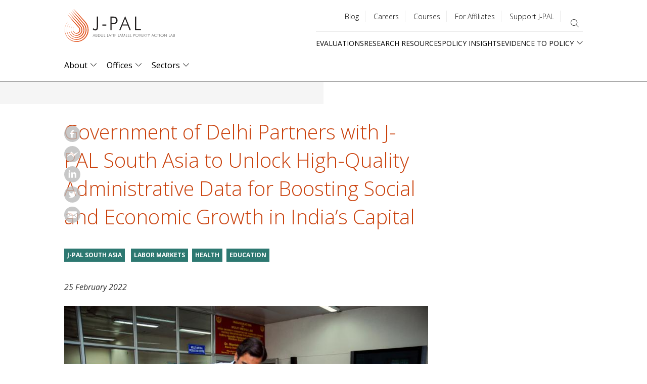

--- FILE ---
content_type: image/svg+xml
request_url: https://www.povertyactionlab.org/themes/custom/jpal/assets/download-teal.svg
body_size: -412
content:
<svg width="12" height="18" xmlns="http://www.w3.org/2000/svg"><g fill="#0D8C80" fill-rule="evenodd"><path d="M0 17.2523h11.861v-1.078H0zM5.3901.0002v11.878l-4.46-4.718-.784.74 5.782 6.118 5.787-6.114-.784-.741-4.461 4.715V.0002z"/></g></svg>